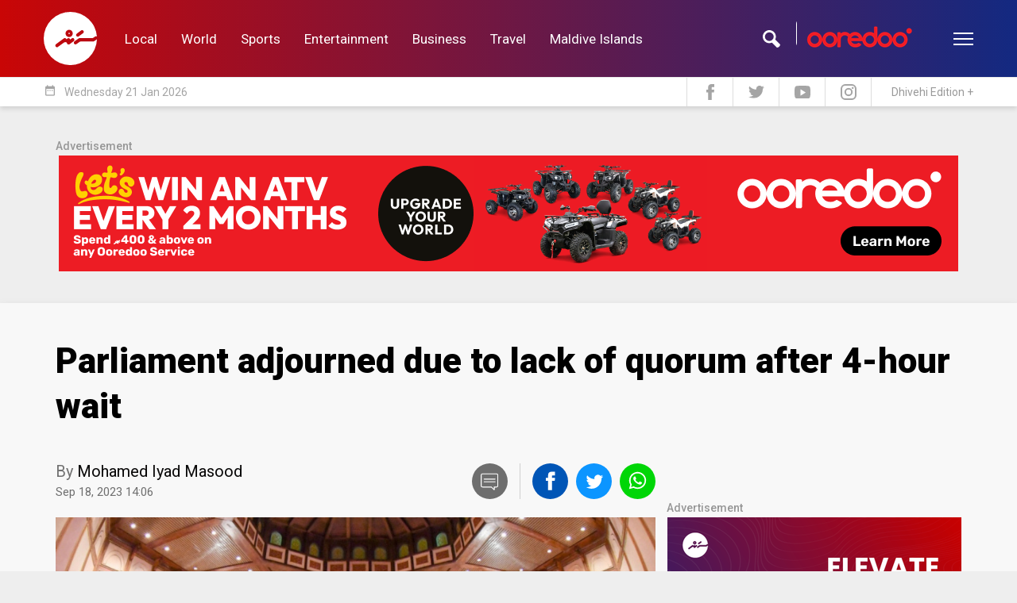

--- FILE ---
content_type: text/html; charset=UTF-8
request_url: https://en.sun.mv/84768
body_size: 16373
content:
<!DOCTYPE html>
<html lang="en">
<head>
	<meta charset="utf-8">
	<title>Parliament adjourned due to lack of quorum after 4-hour wait | SunOnline International</title>
	<meta http-equiv="X-UA-Compatible" content="IE=edge">
    <meta name="viewport" content="width=device-width, initial-scale=1">
    <meta name="propeller" content="8daae23658cab1985c2799feb284ad7c">

    
	<meta property="fb:pages"      content="144998102227695">
	<meta property="fb:page_id"    content="144998102227695">
	<meta property="fb:app_id"     content="143901465672310">
	<meta property="og:site_name"  content="SunOnline International">
	<meta name="twitter:site"      content="@sunbrk" data-page-subject="true">
	<meta name="twitter:creator"   content="@sunbrk" data-page-subject="true">
	<meta name="twitter:card"      content="summary_large_image">

	<meta name="description" content="The Speaker of Parliament, Mohamed Nasheed has adjourned the sitting after waiting for four hours when the quorum of the parliament was not reached.The sittings of parliament can only proceed if 22 members are present.The meeting started at 09:00 am...">

	<meta property="og:title"          content="Parliament adjourned due to lack of quorum after 4-hour wait">
	<meta property="og:description"    content="The Speaker of Parliament, Mohamed Nasheed has adjourned the sitting after waiting for four hours when the quorum of the parliament was not reached.The sittings of parliament can only proceed if 22 members are present.The meeting started at 09:00 am...">
	<meta property="og:url"            content="https://en.sun.mv/84768">
	<meta property="og:type"           content="article">
	<meta property="og:image" content="https://s3-ap-southeast-1.amazonaws.com/sun.assets/uploads/l_2023_09_18_015926_5qjc19fms4ptzrweoyb3gku26di7havxnl8_EN_.jpg">

	<meta name="twitter:title"          content="Parliament adjourned due to lack of quorum after 4-hour wait">
	<meta name="twitter:description"    content="The Speaker of Parliament, Mohamed Nasheed has adjourned the sitting after waiting for four hours when the quorum of the parliament was not reached.The sittings of parliament can only proceed if 22 members are present.The meeting started at 09:00 am...">
	<meta name="twitter:url"            content="https://en.sun.mv/84768">
	<meta name="twitter:image" content="https://s3-ap-southeast-1.amazonaws.com/sun.assets/uploads/l_2023_09_18_015926_5qjc19fms4ptzrweoyb3gku26di7havxnl8_EN_.jpg">
	
	<link rel="icon" href="https://www.sun.mv/public/assets/favicon.png" type="image/png">


	<link href="https://fonts.googleapis.com/css?family=Roboto:100,100i,300,300i,400,400i,500,500i,700,700i,900,900i" rel="stylesheet">
	
	<link href="https://en.sun.mv/public/libs/bootstrap/css/bootstrap.min.css" type="text/css" rel="stylesheet">
	<link href="https://en.sun.mv/public/libs/material-icons/css/material-icons.css" type="text/css" rel="stylesheet">
	<link href="https://en.sun.mv/public/libs/font-awesome/css/font-awesome.min.css" type="text/css" rel="stylesheet">
	<link href="https://en.sun.mv/public/libs/slick/css/slick.css" type="text/css" rel="stylesheet">
	
	
	<link href="https://en.sun.mv/public/css/style.css?v=1768951974.711" type="text/css" rel="stylesheet">

	
	<script>
	    var host		= 'https://en.sun.mv';
	    var csrf_token	= '';
    </script>

</head>


<body>


<!-- Global site tag (gtag.js) - Google Analytics -->
<script async src="https://www.googletagmanager.com/gtag/js?id=UA-18743319-6"></script>
<script>
  window.dataLayer = window.dataLayer || [];
  function gtag(){dataLayer.push(arguments);}
  gtag('js', new Date());

  gtag('config', 'UA-18743319-6');
</script>


<script type="text/javascript">
_atrk_opts = { atrk_acct:"9B2Ni1a4ZP00Mu", domain:"sun.mv",dynamic: true};
(function() { var as = document.createElement('script'); as.type = 'text/javascript'; as.async = true; as.src = "https://d31qbv1cthcecs.cloudfront.net/atrk.js"; var s = document.getElementsByTagName('script')[0];s.parentNode.insertBefore(as, s); })();
</script>
<noscript><img src="https://d5nxst8fruw4z.cloudfront.net/atrk.gif?account=9B2Ni1a4ZP00Mu" style="display:none" height="1" width="1" alt="" /></noscript>


<div id="fb-root"></div>
<script>(function(d, s, id) {
var js, fjs = d.getElementsByTagName(s)[0];
if (d.getElementById(id)) return;
js = d.createElement(s); js.id = id;
js.src = "//connect.facebook.net/en_US/sdk.js#xfbml=1&appId=143901465672310&version=v2.0";
fjs.parentNode.insertBefore(js, fjs);
}(document, 'script', 'facebook-jssdk'));</script>

<header>



		<div class="header-desktop-v2">
			<div class="main-nav">
				<div class="wrapper">
					<div class="container">
						<div class="row custom-gutter">
							<div class="col">
								<div class="logo">
									<a href="https://en.sun.mv">
										<svg xmlns="http://www.w3.org/2000/svg" viewBox="0 0 120 120">
    <defs>
        <style>
            .cls-1{fill:#fff;fill-rule:evenodd}
        </style>
    </defs>
    <path id="Logo_Final" d="M60.059 0A60.088 60.088 0 0 1 120 55.8a4 4 0 0 0-2.231-.7 4.338 4.338 0 0 0-2.407.763c-1.937 1.467-1.233.939-3.229 2.347-1.585 1.115-2.7.88-4.873.88H82.25a12.146 12.146 0 0 0-2.055.176 6.881 6.881 0 0 0-2.524 1.291l-7.808 5.633c-3.757 2.523-1.644 7.394 2.055 7.159a3.561 3.561 0 0 0 1.937-.7c1.174-.88 4.932-3.462 6.106-4.342a7.128 7.128 0 0 1 3.816-1.584h26.243a7.605 7.605 0 0 0 4.11-.763l5.46-3.873c.117-.117.294-.235.411-.352A60.012 60.012 0 1 1 60.059 0zm14.853 48.763c-4.755 3.227 0 8.919 3.816 6.572l9.452-6.866c1.879-1.174 2.759-3.227 1.644-5.222a3.846 3.846 0 0 0-5.46-1.35c-3.17 2.406-6.282 4.46-9.452 6.866zM62.818 60.147l-3.112 2.289a3.736 3.736 0 0 0-5.93-2.465l-2.524 1.878a3.792 3.792 0 0 0-5.871-2c-4.814 3.638-11.448 8.332-16.967 12.557-5.165 3.294-.414 9.276 3.523 6.753l13.679-9.917c2.466-1.76 5.519-1.115 6.693.645a3.86 3.86 0 0 0 6.047 3.051l8.454-6.161c2.114-1.291 3.17-3.579 1.82-5.809a3.819 3.819 0 0 0-5.812-.821zm-5.46-19.775a8.215 8.215 0 1 0 8.219 8.215 8.2 8.2 0 0 0-8.219-8.215zm0 6.689a1.526 1.526 0 1 0 1.526 1.526 1.515 1.515 0 0 0-1.526-1.526z" class="cls-1" data-name="Logo Final"/>
</svg>
									</a>
								</div>
																<nav>
									<a href="https://en.sun.mv/local" class="link">Local</a>
									<a href="https://en.sun.mv/world" class="link">World</a>
									<a href="https://en.sun.mv/sports" class="link">Sports</a>
									<a href="https://en.sun.mv/entertainment" class="link">Entertainment</a>
									<a href="https://en.sun.mv/business" class="link">Business</a>
									<a href="https://en.sun.mv/travel" class="link">Travel</a>
									<a href="https://maldiveislands.mv/" class="link">Maldive Islands</a>
								</nav>
								<div class="left">
									<div class="search">
										<div class="input">
											<img class="sponsor" src="https://en.sun.mv/public/images/core/ooredoo_logo_new1.png">
											<form method="get" action="https://en.sun.mv/search">
												<input type="text" name="q">
											</form>
										</div>
										<div class="icon"></div>
									</div>
									<div class="menu-btn">
										<div class="menu-icon">
										  <span></span>
										  <span></span>
										  <span></span>
										  <span></span>
										</div>
									</div>
								</div>
							</div> <!-- .col -->		
						</div>
					</div>
				</div> <!-- wrapper -->
			
				<div class="more">
					<div class="container">
						<div class="row custom-gutter">
							<div class="col">
								<nav>
									<a href="https://en.sun.mv/local" class="link">Local</a>
									<a href="https://en.sun.mv/world" class="link">World</a>
									<a href="https://en.sun.mv/sports" class="link">Sports</a>
									<a href="https://en.sun.mv/entertainment" class="link">Entertainment</a>
									<a href="https://en.sun.mv/business" class="link">Business</a>
									<a href="https://en.sun.mv/lifestyle" class="link">Lifestyle</a>
									<a href="https://en.sun.mv/travel" class="link">Travel</a>
									<a href="https://maldiveislands.mv/" class="link">Maldive Islands</a>
								</nav>
							</div>
						</div>
					</div>
				</div> <!-- more -->
				
			</div> <!-- main nav -->
			
			<div class="sub-nav">
				<div class="container">
					<div class="row custom-gutter">
						<div class="col">
							<div class="todaysdate">
								<i class="material-icons">date_range</i>
								<span>Wednesday 21 Jan 2026 </span>
							</div>
							<div class="social-nav">
								<a href="https://www.facebook.com/sunmv" target="_new">
									<img src="https://en.sun.mv/public/images/core/header-fb.svg" width="10px">
								</a>
								<a href="https://twitter.com/sunbrk" target="_new">
									<img src="https://en.sun.mv/public/images/core/header-tw.svg" width="20px">
								</a>
								<a href="https://www.youtube.com/user/sunmvlive" target="_new">
									<img src="https://en.sun.mv/public/images/core/header-yt.svg" width="20px">
								</a>
								<a href="https://www.instagram.com/sunonline.mv/" target="_new">
									<img src="https://en.sun.mv/public/images/core/header-insta.svg" width="20px">
								</a>
								<a href="https://sun.mv/" class="int-edition">Dhivehi Edition +</a>
							</div>
						</div>
					</div>
				</div>
			</div> <!-- .sub-nav -->
		</div> <!-- header-desktop v2 -->
		
		
				
		
		
		
		<!-- mobile header -->
		<div class="header-mobile">
			<div class="overlay">
				
				<div class="menu">
					<div class="menu-btn">
						<div class="menu-icon">
						  <span></span>
						  <span></span>
						  <span></span>
						  <span></span>
						</div>
					</div>
					<div class="logo">
						<a href="https://en.sun.mv">
							<svg xmlns="http://www.w3.org/2000/svg" viewBox="0 0 120 120">
    <defs>
        <style>
            .cls-1{fill:#fff;fill-rule:evenodd}
        </style>
    </defs>
    <path id="Logo_Final" d="M60.059 0A60.088 60.088 0 0 1 120 55.8a4 4 0 0 0-2.231-.7 4.338 4.338 0 0 0-2.407.763c-1.937 1.467-1.233.939-3.229 2.347-1.585 1.115-2.7.88-4.873.88H82.25a12.146 12.146 0 0 0-2.055.176 6.881 6.881 0 0 0-2.524 1.291l-7.808 5.633c-3.757 2.523-1.644 7.394 2.055 7.159a3.561 3.561 0 0 0 1.937-.7c1.174-.88 4.932-3.462 6.106-4.342a7.128 7.128 0 0 1 3.816-1.584h26.243a7.605 7.605 0 0 0 4.11-.763l5.46-3.873c.117-.117.294-.235.411-.352A60.012 60.012 0 1 1 60.059 0zm14.853 48.763c-4.755 3.227 0 8.919 3.816 6.572l9.452-6.866c1.879-1.174 2.759-3.227 1.644-5.222a3.846 3.846 0 0 0-5.46-1.35c-3.17 2.406-6.282 4.46-9.452 6.866zM62.818 60.147l-3.112 2.289a3.736 3.736 0 0 0-5.93-2.465l-2.524 1.878a3.792 3.792 0 0 0-5.871-2c-4.814 3.638-11.448 8.332-16.967 12.557-5.165 3.294-.414 9.276 3.523 6.753l13.679-9.917c2.466-1.76 5.519-1.115 6.693.645a3.86 3.86 0 0 0 6.047 3.051l8.454-6.161c2.114-1.291 3.17-3.579 1.82-5.809a3.819 3.819 0 0 0-5.812-.821zm-5.46-19.775a8.215 8.215 0 1 0 8.219 8.215 8.2 8.2 0 0 0-8.219-8.215zm0 6.689a1.526 1.526 0 1 0 1.526 1.526 1.515 1.515 0 0 0-1.526-1.526z" class="cls-1" data-name="Logo Final"/>
</svg>
						</a>
					</div>
					<div class="search-btn">
						<svg xmlns="http://www.w3.org/2000/svg" viewBox="0 0 23.84 24">
    <defs>
        <style>
            .cls-1{fill:#fff}
        </style>
    </defs>
    <path id="Search_Logo" d="M23.832 19.641l-6.821-6.821a8.946 8.946 0 1 0-4.41 4.293l6.879 6.879c1.957.164 4.52-2.326 4.352-4.351zM8.946 14.92a5.973 5.973 0 1 1 5.974-5.973 5.98 5.98 0 0 1-5.974 5.973z" class="cls-1" data-name="Search Logo"/>
</svg>
					</div>
				</div> <!-- menu -->
				
				<a href="https://sun.mv/" class="mobile_local_edition">
					<img src="https://en.sun.mv/public/images/core/mv_flag.png" class="en_flag" />
					<span class="en_text">LOCAL EDITION</span>
				</a>
				
				<div class="nav-bar">
					<nav>
						<a href="https://en.sun.mv/local" class="link">Local</a>
						<a href="https://en.sun.mv/world" class="link">World</a>
						<a href="https://en.sun.mv/sports" class="link">Sports</a>
						<a href="https://en.sun.mv/entertainment" class="link">Entertainment</a>
						<a href="https://en.sun.mv/business" class="link">Business</a>
						<a href="https://en.sun.mv/lifestyle" class="link">Lifestyle</a>
						<a href="https://en.sun.mv/travel" class="link">Travel</a>
						<a href="https://maldiveislands.mv/" class="link">Maldive Islands</a>
					</nav>
				</div> <!-- .nav-bar -->
				
				
				<div class="search-bar">
				
					<div class="icon">
						<svg xmlns="http://www.w3.org/2000/svg" viewBox="0 0 23.84 24">
    <defs>
        <style>
            .cls-1{fill:#fff}
        </style>
    </defs>
    <path id="Search_Logo" d="M23.832 19.641l-6.821-6.821a8.946 8.946 0 1 0-4.41 4.293l6.879 6.879c1.957.164 4.52-2.326 4.352-4.351zM8.946 14.92a5.973 5.973 0 1 1 5.974-5.973 5.98 5.98 0 0 1-5.974 5.973z" class="cls-1" data-name="Search Logo"/>
</svg>
					</div> <!-- .icon -->
					
					<div class="form">
						<form action="https://en.sun.mv/search" action="GET">
							<input type="text" name="q" placeholder="Search...">
							<!-- <div class="date">
								<div class="title">
									<span><i class="material-icons">date_range</i></span>
									<span>ތާރީހުން ހޯދާ</span>
								</div>
								<div class="date-selector">
									<input type="date" placeholder="ތާރީހުން ހޯދާ">
								</div> 
							</div> --> <!-- date -->
						</form>
						
						<div class="bottom">
							<div class="close-btn">
								<i class="material-icons">close</i>
							</div>
							
							<div class="sponsor">
								<img src="https://en.sun.mv/public/images/core/ooredoo_logo_new1.png">
							</div>
						</div>
										
					</div> <!-- .form -->
					
					
					
				</div><!-- .search-bar -->

				
			</div> <!-- .overlay -->
		</div> <!-- .header-mobile -->
	
	</header>
	
	
	
	<div class="container">
		<div class="row sm-gutter">
			<div class="col-xs-12">
				<div class="sponser sponser-top-banner">
					<span class="sponser-label">Advertisement</span>
					
					
											<div class="infinity" data-zone-group="News Detail" data-zone-name="Top Banner" data-zone="jBgH0JOviu"></div>
										
                	<!-- <div class="infinity" data-zone-group="Home Page" 
					data-zone-name="Top Banner (Dec 2019)" data-zone="VnubTF7mXO"></div> -->

                    <div id="333128333">
                        <script type="text/javascript">
                            try {
                                window._mNHandle.queue.push(function () {
                                    window._mNDetails.loadTag("333128333", "728x90", "333128333");
                                });
                            }
                            catch (error) {
                            }
                        </script>
                    </div>
        
				</div>
			</div>
		</div>
	</div>

<div class="featured-top featured-top-article"></div>

<div class="article-reader-wrapper">
	<div class="container">
		<div class="notification-push"></div> 

				<div class="row sm-gutter">
			<div class="col-xs-12">
				<div class="article-reader-details">
					<h1>Parliament adjourned due to lack of quorum after 4-hour wait</h1>

									</div>
			</div>
		</div>

		<div class="row sm-gutter">
			<div class="col-md-8">
				<div class="byline">
		<div class="author">1				<span>
							<p class="name">By <a href="">Mohamed Iyad Masood</a></p>
						<p class="datetime">
				Sep 18, 2023 14:06			</p> 
		</span>
		<div class="clearfix"></div>
	</div>
	
	
<div class="social-share">
	<span class="comment js-comment-btn"><a href="#comment-writer"><img src="https://en.sun.mv/public/images/core/social-comment.svg"></a></span>
	<a class="share-fb" data-url="https://en.sun.mv/84768">
		<img src="https://en.sun.mv/public/images/core/social-facebook.svg">
	</a>
	<a class="share-tw" data-url="https://en.sun.mv/84768" data-title="Parliament adjourned due to lack of quorum after 4-hour wait">
		<img src="https://en.sun.mv/public/images/core/social-twitter.svg">
	</a>
	<a class="share-whatsapp" data-url="https://en.sun.mv/84768">
		<img src="https://en.sun.mv/public/images/core/social-whatsapp.svg">
	</a>
</div>
</div>
			</div>
		</div>
				<div class="row sm-gutter">
			<div class="col-md-8">
				
				
					<div class="article-reader-photo">
						<div class="reader-image"">
							<img src="https://s3-ap-southeast-1.amazonaws.com/sun.assets/uploads/l_2023_09_18_015926_5qjc19fms4ptzrweoyb3gku26di7havxnl8_EN_.jpg" class="main-image">							<div class="reader-image-caption"><p>A sitting of the People's Majlis of Maldives. (Photo/ People's Majlis)</p></div>						</div>
					</div>
					
				
				


				<div class="article-reader-body">

					<div class="reader-body-content">

						<p>The Speaker of Parliament, Mohamed Nasheed has adjourned the sitting after waiting for four hours when the quorum of the parliament was not reached.</p>
<p>The sittings of parliament can only proceed if 22 members are present.</p>
<p>The meeting started at 09:00 am today and was delayed for four hours as the quorum was not filled. However, the meeting was adjourned after the quorum was still not filled by 13:00.</p>
<p>Nasheed said that it is very sad that the quorum was not filled after the sitting was delayed for four hours. He further said that it is important for the members to be present as there are many things on the agenda that need to be done.</p>
<p>&ldquo;I think I may not have the experience to advise a political party. However, I can say that if you think that not attending parliament will increase your vote, it is a mistake,&rdquo; Nasheed said.</p>
<p>He further said that the way to get acceptance and support from the people is by participating in advocating for them and that it is up to the parliament to hold the government, which is supposed to be for the people, accountable.&nbsp;</p>
<p>The Speaker, Nasheed, asked the members of MDP, who hold the supermajority in the parliament, to be mindful of this. They refused to debate the topics that were on the agenda for today&rsquo;s sitting.</p>
<p>On the agenda for today&rsquo;s sitting included a resolution put forth by Maduvvari MP Adam Shareef calling for the government to start work to reclaim the maritime border that was lost as soon as possible and one put forth by North Maafannu constituency MP Imthiyaz Fahmy calling the government to uphold their pledge for a fair and independent election as the government is unjustly trying to influence elections.</p>
<p>However, some Members from MDP waited under umbrellas even after going to the parliament building, refusing to go in the floor and they accused the opposition of using the work of the parliament as part of their campaign.</p>
<p>Many MPs are absent as they are participating in different campaign events for the presidential elections. Since the third term began, two sittings had to be cancelled previously as the quorum was not met and with that, the remaining sittings were postponed to be held after the elections.</p>
<p>However, after the first round of the presidential elections, the parliament held a meeting last week as well.</p>
<p>The parliament has 85 members, all of whom take home a hefty salary with many allowances, which include free healthcare for family and themselves from the Maldives or Abroad.</p>						
						<div class="component-sponsor --center" style="display: none;">
							<div class="text-center" style="margin-bottom: 25px;">
                                <div id="255872118"></div>
								<div class="infinity" data-zone-group="News Detail" 
									data-zone-name="Article Content Banner" data-zone="HWumxNAkMw"></div>
							</div>	
						</div>
					
					
					</div>

				</div>

				<div class="byline byline-bottom">
	<div class="author">
						<span>
							<p class="name">By <a href="">Mohamed Iyad Masood</a> <a  href="https://twitter.com/colour_yaanulaa" target="_blank" class="twitter-follow"></a></p>
				<p class="desig">Journalist</p> 
					</span>
				<div class="clearfix"></div>
	</div>

	
<div class="social-share">
	<span class="comment js-comment-btn"><a href="#comment-writer"><img src="https://en.sun.mv/public/images/core/social-comment.svg"></a></span>
	<a class="share-fb" data-url="https://en.sun.mv/84768">
		<img src="https://en.sun.mv/public/images/core/social-facebook.svg">
	</a>
	<a class="share-tw" data-url="https://en.sun.mv/84768" data-title="Parliament adjourned due to lack of quorum after 4-hour wait">
		<img src="https://en.sun.mv/public/images/core/social-twitter.svg">
	</a>
	<a class="share-whatsapp" data-url="https://en.sun.mv/84768">
		<img src="https://en.sun.mv/public/images/core/social-whatsapp.svg">
	</a>
</div>
	<div class="clearfix"></div>
</div>

				<div class="article-reader-body-bottom">

                    <div class="sponser sponser-article-reader-content-below">
						<span class="sponser-label">Advertisement</span>
                        <div class="infinity" data-zone-group="News Detail" 
                        data-zone-name="Leaderboard" data-zone="BoIv15bufV"></div>
					</div>
					
                    <!-- <div class="sponser sponser-article-reader-content-below">
						<span class="sponser-label">Advertisement</span>
                        <div id="843523171">
                            <script type="text/javascript">
                                try {
                                    window._mNHandle.queue.push(function () {
                                        window._mNDetails.loadTag("843523171", "600x250", "843523171");
                                    });
                                }
                                catch (error) {
                                }
                            </script>
                        </div>
					</div> -->

					<a name="comment-writer"></a>
<div class="widget widget-comment-form">
	<div class="widget-title">Comment</div>
	<div class="widget-content">
		<div class="comment-form">
			<div class="comment-writer">
				<textarea class="o-comment-body" placeholder="Write your comments ....." maxlength="300" required></textarea>
			</div>
			<div class="comment-bottom">
				<div class="comment-name">
					<label>Name :</label> <input type="text" class="o-comment-name" maxlength="40" required>
				</div>
				<div class="comment-send">
											<button class="o-comment-send-btn" data-loading-text="<i class='fa fa-circle-o-notch fa-spin'></i>">Send <span class="hidden-xs">Comment</span></button>
										<input type="hidden" class="o-comment-article" value="84768">
					<input type="hidden" class="o-comment-parent" value="0">
				</div>
			</div>
		</div>
		<div class="comment-feedback o-comment-feedback"></div>
	</div>
</div>

<script id="comment-reply-tmp" type="text/template">
	<div class="widget widget-comment-form comment-form-reply">
		<div class="widget-title">Comment Reply <span class="o-comment-reply-close"><i class="glyphicon glyphicon-remove"></i></span></div>
		<div class="widget-content">
			<div class="comment-form">
				<div class="comment-writer">
					<textarea class="o-comment-reply-body" placeholder="Write your reply ....." maxlength="300" required></textarea>
				</div>
				<div class="comment-bottom">
					<div class="comment-name">
						<label>Name :</label> <input type="text" class="o-comment-reply-name" maxlength="40" required>
					</div>
					<div class="comment-send">
													<button class="o-comment-reply-send-btn" data-loading-text="<i class='fa fa-circle-o-notch fa-spin'></i>">Send <span class="hidden-xs">Reply</span></button>
												<input type="hidden" class="o-comment-reply-article" value="84768">
						<input type="hidden" class="o-comment-reply-parent" value="{{parent}}">
					</div>
				</div>
			</div>
			<div class="comment-feedback o-comment-reply-feedback"></div>
		</div>
	</div>
</script>					
				</div>

			</div>
			<div class="col-md-4">
				<div class="article-reader-sidebar">
					<div class="sponser sponser-reader-side-square">
						<span class="sponser-label">Advertisement</span>
						<div class="infinity" data-zone-group="News Detail" data-zone-name="Large Rectangle" data-zone="CVrWkYXdL4"></div>
					</div>

										<div class="widget widget-reader-related-article">
						<div class="widget-title">Related Articles</div>
						<div class="widget-content">
														<div class="widget-article article-reader-related">
								<a href="https://en.sun.mv/102386" class="article-item">
									<div class="feetha-details">
                                        <!-- 
                                            <span class="article-tag">People's Majlis</span>
                                        -->

	                                    <img src="https://s3-ap-southeast-1.amazonaws.com/sun.assets/uploads/crop_2026_01_14_100722_b67hesyqm1pf3i9dgcjr4vzt5kanox28wlu_EN_.jpg" class="main-image">										<h3>Majlis, Lok Sabha discuss strengthening ties</h3>
									</div>
								</a>
							</div>
														<div class="widget-article article-reader-related">
								<a href="https://en.sun.mv/102286" class="article-item">
									<div class="feetha-details">
                                        <!-- 
                                            <span class="article-tag">People's Majlis</span>
                                        -->

	                                    <img src="https://s3-ap-southeast-1.amazonaws.com/sun.assets/uploads/crop_2025_02_06_045342_qr43tn7zja2vfgym96xlbd1uc8spihekw5o_EN_.jpg" class="main-image">										<h3>Inaugural parliamentary sitting on February 5th </h3>
									</div>
								</a>
							</div>
														<div class="widget-article article-reader-related">
								<a href="https://en.sun.mv/101055" class="article-item">
									<div class="feetha-details">
                                        <!-- 
                                            <span class="article-tag">People's Majlis</span>
                                        -->

	                                    <img src="https://s3-ap-southeast-1.amazonaws.com/sun.assets/uploads/crop_2024_11_14_123631_lm6jhsegwt1qfyzx893iocvu5p2r7a4kdnb_EN_.jpg" class="main-image">										<h3>Amendment on allocating 30% parliament seats for youths</h3>
									</div>
								</a>
							</div>
														<div class="widget-article article-reader-related">
								<a href="https://en.sun.mv/101021" class="article-item">
									<div class="feetha-details">
                                        <!-- 
                                            <span class="article-tag">People's Majlis</span>
                                        -->

	                                    <img src="https://s3-ap-southeast-1.amazonaws.com/sun.assets/uploads/crop_2025_03_03_125820_vhk8g1yi5s7p24ocud9re3jxbmflnwatz6q_EN_.jpg" class="main-image">										<h3>Amendments on scrapping atoll councils approved </h3>
									</div>
								</a>
							</div>
														<div class="widget-article article-reader-related">
								<a href="https://en.sun.mv/100718" class="article-item">
									<div class="feetha-details">
                                        <!-- 
                                            <span class="article-tag">People's Majlis</span>
                                        -->

	                                    <img src="https://s3-ap-southeast-1.amazonaws.com/sun.assets/uploads/crop_2025_11_12_081452_sh8a1o624x9kjnetdrylqbi7fzmuv3pwc5g_EN_.jpg" class="main-image">										<h3>Customs to raise salaries under MVR 270M budget ceiling</h3>
									</div>
								</a>
							</div>
														<div class="widget-article article-reader-related">
								<a href="https://en.sun.mv/98569" class="article-item">
									<div class="feetha-details">
                                        <!-- 
                                            <span class="article-tag">People's Majlis</span>
                                        -->

	                                    <img src="https://s3-ap-southeast-1.amazonaws.com/sun.assets/uploads/crop_2025_08_27_023932_oxfma23j97udlrp8sz16vgtbk5eyqihnw4c_EN_.jpg" class="main-image">										<h3>Parliament accepts contentious Media Bill </h3>
									</div>
								</a>
							</div>
													</div>
					</div>
					
										<div class="widget widget-reader-next-article">
						<div class="widget-title">Next Article</div>
						<div class="widget-content">
							<div class="widget-article article-reader-related">
								<a href="https://en.sun.mv/84769" class="article-item">
									<div class="feetha-details">
                                        <img src="https://s3-ap-southeast-1.amazonaws.com/sun.assets/uploads/crop_2023_06_21_044654_3gw7mdi6ay9uplvsh1kx8b4njezqo2rt5cf_EN_.jpg" class="main-image">										<h3>MDP agrees to a constitutional referendum post election</h3>
										<!-- <p class="datetime">2 years ago</p> -->
									</div>
								</a>
							</div>
						</div>
					</div>
					
										<div class="widget widget-reader-tags">
						<div class="widget-title">Related Tags</div>
						<div class="widget-content">
															<a href="https://en.sun.mv/local">Local News</a>
															<a href="https://en.sun.mv/politics">Politics</a>
															<a href="https://en.sun.mv/mohamed_nasheed">Mohamed Nasheed</a>
															<a href="https://en.sun.mv/mdp">MDP</a>
															<a href="https://en.sun.mv/people_s_majlis">People's Majlis</a>
													</div>
					</div>
									</div>
			</div>
		</div>

	</div>
</div>

<footer>
	<div class="container">
		<div class="row custom-gutter">
			<div class="col-lg-3 col-md-4 col-sm col-xs-6">
				<div class="logo">
					<?xml version="1.0" encoding="utf-8"?>
<!-- Generator: Adobe Illustrator 27.0.0, SVG Export Plug-In . SVG Version: 6.00 Build 0)  -->
<svg version="1.1" id="Layer_2_00000060027075288230505810000003312895260732866492_"
	 xmlns="http://www.w3.org/2000/svg" xmlns:xlink="http://www.w3.org/1999/xlink" x="0px" y="0px" viewBox="0 0 2138.1 2048.6"
	 style="enable-background:new 0 0 2138.1 2048.6;" xml:space="preserve">
<style type="text/css">
	.st0{opacity:0.75;fill:#FFFFFF;}
	.st1{opacity:0.5;fill:#FFFFFF;enable-background:new    ;}
	.st2{fill:#FFFFFF;}
	.st3{font-family:'Perpetua';}
	.st4{font-size:204.5461px;}
</style>
<g id="Layer_1-2">
	<g>
		<path class="st0" d="M322.3,1560.8c-8.6,0-16.3-0.9-22.9-2.8c-6.5-1.8-13.3-4.4-20-7.7c-3.2-1-4.2-1.1-4.4-1.1
			c-1,0-1.1,0.2-1.2,0.3c-0.4,0.8-1,2.9-2.2,8.4l-0.5,2.2h-7.5v-56.4h7.5l0.5,2.3c3.1,14.1,9.3,24.9,18.2,32
			c9,7.1,20.1,10.8,33,10.8c9.6,0,17.4-1.8,23.2-5.4c5.7-3.5,9.6-7.8,11.7-12.7c2.2-5.1,3.3-10.3,3.3-15.4c0-10.5-3.2-19.2-9.6-25.8
			c-6.7-7-17-14.2-30.8-21.5c-10-5.5-17.1-9.6-21.7-12.5c-4.8-3-9.8-7-14.7-11.8c-5.1-4.9-9.1-10.8-12.1-17.5
			c-3-6.7-4.5-14.4-4.5-23.1c0-10,2.6-19.6,7.9-28.8c5.2-9.1,12.8-16.5,22.5-22c16.9-9.6,38.8-10.9,61.1-3.6c1.4,0.7,3,1,5,1
			c0.7,0,2.3,0,3.4-4.1l0.6-2.1h7.2v49h-7.5l-0.3-2.5c-1.2-9.1-5.3-17.2-12-24.1c-6.8-6.8-15.5-10.2-26.7-10.2
			c-7.3,0-13.7,1.7-19.3,5c-5.5,3.4-9.9,8.1-12.9,13.9c-3.1,5.9-4.6,12.8-4.6,20.4c0,5.9,0.9,11.2,2.7,15.7c1.8,4.5,4.5,8.6,8.1,12
			c3.7,3.6,8.1,7,13.1,10.1c5.2,3.2,12.3,7.3,21.1,12.2c15,8.2,26.8,16.6,35.2,24.9c8.8,8.6,13.2,20.5,13.2,35.4
			c0,9.1-2.4,17.9-7,26.3c-4.7,8.5-11.9,15.5-21.2,20.9C347.7,1558.1,336,1560.9,322.3,1560.8"/>
		<path class="st0" d="M509.6,1561.7c-14.8,0-28.4-3.6-40.3-10.7c-11.9-7.1-20.8-16-26.4-26.5c-4-7.4-6.5-15.3-7.6-23.3
			c-1-7.8-1.5-16-1.5-24.5v-100.7c0-5.5-1.1-10.1-3.2-13.8c-1.9-3.2-7.1-5.2-15.2-5.9l-2.6-0.2v-7.9h69.4v7.8l-2.6,0.3
			c-8.4,0.9-13.7,3.2-15.7,6.7c-2.3,3.8-3.4,8.2-3.4,13v99.1c0,19.7,2,34.3,5.9,43.5c4.2,9.7,10.4,17.4,18.7,22.8
			c8.3,5.5,17.9,8.2,28.4,8.2c4.4,0,9.8-0.8,15.9-2.4c6.1-1.6,11.8-4.2,17.1-7.8c15.9-10.8,23.9-28.6,23.9-52.8v-110.6
			c0-5-1.2-9.5-3.5-13.4c-2-3.4-7.5-5.6-15.9-6.3l-2.6-0.2v-7.9h70.5v8l-2.7,0.2c-8.3,0.4-13.5,2.5-15.6,6.3
			c-2.5,4.3-3.7,8.7-3.7,13.1V1529c0,4.8,0.8,8.5,2.3,11.1c1.5,2.5,3.4,4.3,6,5.3c3,1.2,6.7,2.2,11,3l2.4,0.4v7.5h-48.2v-26.4
			c-5.8,9.5-13.4,16.9-22.8,21.9C535.6,1558.4,522.8,1561.7,509.6,1561.7"/>
		<path class="st0" d="M841.7,1561.4h-5.5l-0.9-0.9l-150.5-167.9v117c0,10.1,0.4,17.7,1.2,22.6c0.9,5.7,2.2,8.4,3.1,9.6
			c2.8,4,8.1,6.2,15.5,6.5l2.7,0.1v7.8H651v-7.8l2.7-0.1c5.1-0.3,9.1-1.3,11.8-3.2c2.5-1.7,4.4-5.1,5.5-10.1
			c1.3-5.5,1.9-14,1.9-25.3v-131l-6-6.7c-5.7-6.5-10.2-10.6-13.4-12.2c-3.3-1.6-7.5-2.9-12.5-3.8l-2.4-0.4v-7.6h42.2l149,166.9
			v-123.2c0-9.6-0.4-16.8-1.1-21.5c-0.7-4.2-2.4-7.5-5.3-10c-2.8-2.4-7.5-3.8-13.9-4.1l-2.8-0.1v-8h56.6v7.7l-2.5,0.3
			c-4.9,0.6-8.7,1.5-11.3,2.7c-2.3,1.1-4.1,3.2-5.5,6.3c-1.5,3.5-2.2,8.8-2.2,15.7L841.7,1561.4L841.7,1561.4z"/>
		<path class="st0" d="M1057.6,1560.8c-8.6,0-16.3-0.9-22.9-2.8c-6.6-1.8-13.3-4.4-20-7.7c-3.2-1-4.2-1.1-4.4-1.1
			c-1,0-1.1,0.2-1.2,0.3c-0.4,0.8-1,2.9-2.2,8.4l-0.5,2.2H999v-56.4h7.5l0.5,2.3c3.2,14.1,9.3,24.9,18.2,32c9,7.1,20.1,10.8,33,10.8
			c9.6,0,17.4-1.8,23.2-5.4c5.6-3.5,9.6-7.8,11.7-12.7c2.2-5.1,3.3-10.3,3.3-15.4c0-10.5-3.2-19.2-9.6-25.8
			c-6.7-7-17-14.2-30.8-21.5c-10-5.5-17.1-9.6-21.7-12.5c-4.8-3-9.8-7-14.7-11.8c-5-4.9-9.1-10.8-12.1-17.5
			c-3-6.7-4.5-14.4-4.5-23.1c0-10,2.6-19.6,7.9-28.8c5.3-9.1,12.9-16.5,22.6-22c16.9-9.6,38.8-10.9,61.1-3.6c1.5,0.7,3,1,5,1
			c0.7,0,2.3,0,3.4-4.1l0.6-2.1h7.2v49h-7.6l-0.3-2.5c-1.2-9.1-5.3-17.2-12.1-24.1c-6.7-6.8-15.7-10.2-26.7-10.2
			c-7.3,0-13.7,1.7-19.3,5c-5.5,3.4-9.9,8.1-12.9,13.9c-3,5.9-4.6,12.8-4.6,20.4c0,5.9,0.9,11.2,2.7,15.7c1.8,4.5,4.5,8.6,8.1,12
			c3.7,3.6,8.1,7,13.1,10.1c5.2,3.2,12.3,7.3,21.1,12.2c15,8.2,26.8,16.6,35.2,24.9c8.8,8.6,13.2,20.5,13.2,35.4
			c0,9.1-2.4,17.9-7,26.3c-4.7,8.5-11.8,15.5-21.2,20.9C1083,1558.1,1071.3,1560.9,1057.6,1560.8"/>
		<path class="st0" d="M1218.5,1556.3h-69.9v-7.9h2.9c5.2,0,9.6-1.5,13.4-4.5c3.5-2.9,5.4-7.9,5.4-14.9v-153.6
			c0-7.4-1.8-12.5-5.3-15c-3.8-2.8-8.2-4.1-13.5-4.1h-2.9v-8.1h69.9v8.1h-2.9c-5.4,0-9.8,1.5-13.6,4.5c-3.5,2.8-5.3,7.7-5.3,14.7
			v153.6c0,6.9,1.9,11.7,5.6,14.7c4,3.1,8.3,4.7,13.2,4.7h2.9L1218.5,1556.3L1218.5,1556.3z"/>
		<path class="st0" d="M1373.7,1556.3h-69.9v-7.8l2.8-0.1c5.8-0.1,10.3-1.7,13.6-4.8c3.2-2.9,4.8-7.7,4.8-14.3v-76.8l-51-76.5
			c-5.3-8-10-13.3-13.9-15.8c-3.9-2.4-9.3-3.8-16.2-4l-2.8-0.1v-8.1h77.6v8l-2.8,0.1c-6.2,0.2-10.4,1.5-11.9,3.5
			c-1.7,2.4-2.6,4.5-2.6,6.5c0,1.6,0.9,4.8,4.9,10.8l39.8,59l35-52.8c6.7-9.9,8.1-15.1,8.1-17.8c0-2.4-0.6-4.2-1.6-5.4
			c-1.2-1.4-2.3-2.2-3.4-2.6c-1.4-0.5-3-0.9-4.6-1.3l-2.3-0.5v-7.6h57.1v8.1l-2.8,0.1c-5.5,0.1-10.5,1.4-14.7,3.8
			c-4.5,2.6-7.9,5.3-10.4,8.1c-2.6,2.9-5.4,6.4-8.3,10.5l-46.7,70.4v80.2c0,6.4,1.8,11,5.5,14.1c3.9,3.2,8.4,4.9,14,5l2.8,0.1
			L1373.7,1556.3L1373.7,1556.3z"/>
		<path class="st0" d="M1489.1,1460.8h56.5l-29.2-85L1489.1,1460.8L1489.1,1460.8z M1621.9,1556.3H1550v-7.9h2.9
			c6.4,0,11.4-0.6,14.7-1.8c0.9-0.3,3.6-1.2,3.6-7.8c0-2.7-0.9-6.6-2.5-11.6c-0.4-0.6-0.6-1.3-0.6-1.9l-17.3-51.5h-65.9l-15.5,47.7
			c-2.1,6.5-3.2,11.7-3.2,15.5c0,4.6,1,7.6,2.9,8.9c2.4,1.6,5.9,2.4,10.5,2.4h2.9v7.9h-53.3v-7.7l2.6-0.2c6-0.6,10.8-2.8,14.4-6.8
			c3.8-4.2,7.2-10.8,10.1-19.6l57.8-176.2h19l61.3,175.3c3.1,8.6,6,15,8.7,18.8c3.1,4.4,5.5,6,6.9,6.6c2.4,1,5.5,1.6,9.2,1.9
			l2.6,0.2L1621.9,1556.3L1621.9,1556.3z"/>
		<path class="st0" d="M1748.2,1561.4l-65.9-173l-6.7,131.1c-0.4,7.5,0.1,13.3,1.4,17.4c1.1,3.7,2.8,6.2,5.2,7.8
			c2.6,1.6,6.6,2.9,12,3.8l2.4,0.4v7.5h-56.8v-7.9l2.8-0.1c5.8-0.1,10.1-1.4,13-4c2.9-2.7,4.9-5.9,5.7-9.8c1-4.4,1.8-10.5,2.4-18.2
			l8.1-148.1c-0.1,0-0.3-0.4-1-1.3c-1-1.3-2.2-2.6-3.7-3.9c-1.4-1.3-2.8-2.2-4.1-3c-2.9-1.8-5.2-2.8-7.1-3c-2.3-0.3-5.4-0.6-9.4-0.9
			l-2.7-0.2v-7.9h51.9l60.7,160.4l61.6-160.4h47.3v7.8l-2.5,0.3c-3.8,0.5-6.5,0.9-8.1,1.2c-1.2,0.2-2.7,1-4.2,2.3
			c-3.3,2.6-4.5,4.4-4.9,5.5c-0.5,1.3-1.1,4-1.3,10.1l-0.1,0.8c-0.1,0.2-0.1,0.4,0,0.7l0.1,0.8l7,150.3c0.2,5.8,1.5,10.8,4.1,15
			c2.3,3.7,7.7,5.5,16.2,5.6l2.8,0.1v7.9h-71.3v-7.7l2.6-0.2c7.7-0.8,12.9-2.9,15.5-6.3c2.6-3.5,3.7-9.3,3.3-17.2l-6.5-143.2
			L1748.2,1561.4L1748.2,1561.4z"/>
		<path class="st1" d="M1553.3,422.2c-29.8-10.8-63.4-2.7-93.3,3.7c-29.6,6.2-60.5,14.2-90.7,7c-28.3-6.7-51.4-35.2-52.3-64.4
			c-0.9-28.6,13.8-54.2,37.8-69.3c4.4-2.8,14.8-8.6,22.4-10.5c0,0-19.3,13.7-19.9,41.1c-0.3,14.8,9,30.9,21.7,38.2
			c1.5,0.9,3,1.6,4.6,2.3c31.5,16.3,63.1-9,78.8-37.5c5.1-9.2,9.6-19.1,13.2-29c9.6-26.5,13.9-54.4,9.9-82.5
			c-8.8-61.3-69.2-106.7-132.4-83.6c-29.9,10.9-50.3,38.8-69.2,62.8c-18.6,23.7-37.2,49.8-64.9,63.6c-26.1,13.1-62,6-81.5-15.7
			c-19-21.3-24.2-50.3-15.5-77.4c1.6-5,5.9-16.1,10.5-22.4c0,0-6,22.9,11.2,44.2c9.2,11.6,26.7,17.9,41.1,15.4
			c1.7-0.3,3.4-0.7,5.1-1.2c34.6-7.9,42.4-47.4,36.2-79.4c-2-10.4-5-20.8-8.6-30.7c-9.7-26.5-24.3-50.7-45.4-69.6
			c-46.2-41.3-121.6-37.2-155.2,21.1c-15.8,27.5-13.7,62-12.6,92.6c1,30.1,3.5,62-8.8,90.5c-11.6,26.8-43.6,44.5-72.6,40.4
			c-28.3-4-50.9-23-61.7-49.3c-2-4.9-6-16.1-6.4-23.9c0,0,10.1,21.4,37,26.7c14.5,2.9,31.9-3.5,41.4-14.7c1.1-1.3,2.2-2.7,3-4.1
			c21.6-28.2,2.2-63.7-23.2-84.2c-8.2-6.6-17.2-12.7-26.3-18c-24.4-14.1-51.2-23.1-79.5-24.1c-61.8-2-117.1,49.6-105.3,115.9
			c5.5,31.3,29.4,56.2,49.8,79c20.2,22.5,42.6,45.3,51.5,75c8.3,28-4.8,62.2-29.7,77.6c-24.2,15.1-53.8,15.1-78.9,1.9
			c-4.7-2.5-14.9-8.5-20.2-14.2c0,0,21.5,9.9,45.5-3.3c12.9-7.1,22.2-23.1,22.3-37.8c0-1.8-0.1-3.5-0.3-5.2
			c-1.7-35.4-39.3-50-71.8-49.5c-10.6,0.2-21.4,1.3-31.8,3.2c-27.8,4.9-54.1,15.1-76.4,32.6c-48.8,38.2-57.8,113.2-6.2,156.4
			c24.3,20.4,58.7,24.2,88.9,28.5c30,4.3,61.7,7.3,87.6,24.4c24.3,16.1,36.2,50.7,27.1,78.5c-8.9,27.1-31.5,46.2-59.3,52.1
			c-5.1,1.1-16.9,3-24.6,2.2c0,0,22.8-6.3,32.7-31.8c5.4-13.7,2.1-32-7.2-43.3c-1.1-1.2-2.3-2.5-3.5-3.7
			c-24.1-26.1-62.4-13.2-86.9,8.2c-8,6.9-15.5,14.7-22.3,22.8c-18.1,21.6-31.7,46.4-37.6,74.1c-12.7,60.6,28.5,123.8,95.9,123.8
			c31.8,0,60.5-19.2,86.4-35.3c25.6-16,52-34.1,82.8-37.7c29-3.3,60.3,15.5,71.2,42.6c10.6,26.5,5.6,55.7-11.9,78.1
			c-3.2,4.2-11,13.2-17.5,17.5c0,0,13.4-19.5,4.6-45.4c-4.7-14-19-25.9-33.3-28.5c-1.7-0.3-3.4-0.5-5.1-0.7
			c-35.2-4.6-56.2,30.1-61.3,62.2c-1.6,10.5-2.4,21.3-2.4,31.8c0,28.2,5.5,55.9,18.9,80.9c29.2,54.7,101.5,76.6,153,33.3
			c24.3-20.4,34.1-53.6,43.5-82.7c9.4-28.7,17.9-59.5,39.3-82c20-21.2,56.2-26.9,82-13.2c25.1,13.5,40,39.1,41.1,67.5
			c0.2,5.2,0,17.1-2.2,24.6c0,0-2.2-23.5-25.6-37.7c-12.6-7.6-31.1-7.6-43.8-0.4c-1.6,0.9-3,1.8-4.4,2.9
			c-29.8,19.2-23.6,59.1-6.9,86.9c5.4,9,11.8,17.8,18.6,25.9c18.1,21.5,40.1,39.3,66.4,49.8c57.4,23.1,127-6.5,138.6-72.8
			c5.5-31.3-8.4-62.9-19.8-91.3c-11.2-28-24.5-57.1-22.7-88.1c1.7-29.1,25.8-56.7,54.4-62.7c27.9-5.9,55.7,4.2,74.8,25.3
			c3.5,3.8,11.1,13,14.2,20.2c0,0-16.8-16.6-43.9-12.5c-14.6,2.3-28.8,14.2-33.9,27.9c-5.9,15.9-2.6,34.5,9.1,46.9
			c9.8,10.3,24,19.1,38.5,19.3c12.6,0.1,26.3-4.4,35.2-13.7c4.7-4.9,9.6-12.1,11.7-18.7c11.2-33.9-11.3-68.8-37-89.5
			c-7.6-6.1-16.1-11.8-24.7-16.2c-21.3-10.9-45.3-15.7-69-12.2c-18.9,2.7-38.2,10.1-52.8,22.8c-61.6,53.7-19.4,124.7,3.3,184.7
			c12,31.7,11,66.7-15.5,91.4c-44.9,42.1-106.8,9-131.2-38.8c8.1,4.4,17.5,6.8,26.5,5.9c6.8-0.7,15.1-3.1,21-6.8
			c30.4-18.8,35.5-60,29.2-92.3c-1.9-9.5-4.7-19.4-8.6-28.3c-9.3-22-24.5-41.1-45-53.7c-16.2-10.1-35.8-16.8-55.1-16.4
			c-81.7,1.5-95,83-116.2,143.6c-11.2,32-34.4,58.1-70.6,60.1c-61.5,3.4-87.6-61.9-75.5-114.1c3.4,8.6,9,16.5,16.6,21.5
			c5.7,3.8,13.6,7.3,20.4,8.3c35.4,5.2,65.8-23.1,81.7-51.9c4.7-8.5,8.8-17.9,11.7-27.2c6.9-22.9,7.5-47.3,0-70.1
			c-6-18.2-16.6-35.9-31.6-48c-63.6-51.4-126.2,2.5-181.4,35.3c-29.2,17.3-63.7,22.4-92.7,0.7c-49.2-36.9-27.3-103.7,15.4-136
			c-2.9,8.8-3.6,18.4-1.1,27.2c1.9,6.5,5.7,14.3,10.3,19.4c23.8,26.7,65.3,24.6,96,12.7c9.1-3.5,18.3-8,26.4-13.3
			c20-13,36.1-31.3,45.1-53.6c7.1-17.8,10.4-38.2,6.7-57.1c-15.7-80.2-98.3-79.2-161.6-89.5c-33.5-5.5-63.2-23.8-71.4-59.1
			c-14-59.9,45.7-97,99.2-94.2c-7.9,4.8-14.6,11.8-18.3,20.1c-2.7,6.2-4.8,14.6-4.7,21.5c1.1,35.8,34.2,60.8,65.4,71.5
			c9.2,3,19.1,5.6,28.8,6.7c23.7,2.9,47.9-0.8,69-12.1c16.9-9.1,32.5-22.6,41.8-39.5c39.6-71.5-24.3-123.8-66.2-172.4
			c-22.1-25.7-33.1-58.9-16.7-91.2c27.8-54.9,97.4-44.9,136.6-8.3c-9.2-1.4-18.8-0.4-27,3.6c-6.1,3-13.1,8.1-17.3,13.5
			c-22.2,28.1-12.9,68.5,4.2,96.7c5,8.3,11,16.6,17.7,23.7c16.3,17.4,37.2,30.1,60.7,35.1c18.7,3.9,39.4,3.5,57.3-3.4
			c76.2-29.4,61-110.5,60.1-174.7c-0.5-33.9,12.5-66.4,45.8-80.6c56.6-24.2,103.5,28.1,110,81.3c-6.1-6.9-14.1-12.3-23-14.5
			c-6.6-1.6-15.2-2.3-22-0.9c-35,7.3-53.9,44.3-58.9,76.8c-1.5,9.6-2.2,19.9-1.7,29.6c1.3,23.9,9.1,47,23.9,65.9
			c11.9,15,27.9,28,46.2,34.3c77.3,26.5,117.7-45.5,158.3-95.2c21.5-26.2,52.2-42.8,86.9-32.3c58.9,17.9,61.1,88.1,31.9,133
			c-0.3-9.2-2.9-18.6-8.2-25.9c-4-5.6-10.3-11.6-16.3-14.8c-31.6-17-69.7-0.8-94.6,20.9c-7.3,6.3-14.4,13.7-20.3,21.5
			c-14.3,19-23.2,41.9-24,65.8c-0.6,19.1,3.4,39.4,13.3,55.9c42.2,70.1,119.4,40.9,182.5,28.9c33.3-6.3,67.5,0.7,87.3,31
			c33.8,51.9-10.3,107.5-61.9,122.8c1.4-2,2.7-4.1,3.7-6.3c3.8-7.9,5.6-16.4,5.3-24.7c-0.4-8.6-4.1-16.7-9.6-23.6
			c-8.1-12.7-23.1-17.9-37.6-18.2c-27.9-0.5-55.3,28.8-48.6,56.8c9.9,41,54.4,43.1,87.2,30.4c9.9-3.8,19.6-8.5,28.7-13.8
			c24.4-14.1,45.6-32.7,60.6-56.8C1633.8,518.8,1616.6,445.2,1553.3,422.2"/>
		<path class="st2" d="M1523.8,768.9c-15.9-27.5-46.9-42.8-73.8-57.2c-26.7-14.2-55.6-28-74-52.8c-17.4-23.5-16.8-60.1,1.3-83.1
			c13.9-17.7,35.7-28.9,58.1-29.5c9.2-0.2,18.6,0.9,27.6,3.2c2.4,0.6,7.3,2.2,8.4,2.6c-27.9,0.1-50.4,21.5-50.4,48s22.7,48,50.7,48
			s50.6-21.5,50.6-48c0-2-0.2-3.9-0.4-5.8v-0.2c-0.2-1.6-0.3-3.3-0.6-5c-0.1-0.7-0.2-1.4-0.3-2c-0.1-0.5-0.2-1.1-0.3-1.7
			c-0.3-1.3-0.7-2.6-1-3.9c-4.8-15.8-17.7-27.4-32.2-34.2c-7.6-3.6-16.2-7.1-24.5-8.8c-33-7.2-71.2-1.6-99.2,18
			c-7.1,5-14.4,11.1-20.2,17.7c-12.8,14.2-22.8,32.3-25.8,51.4c-12.7,80.8,65.2,108,121.2,139.4c11.6,6.5,22.3,14.8,30.6,25.2
			c8.1,10.1,14.6,21.9,16.1,35c1.8,15.8-0.5,32-8.1,46.1c-10.4,19.6-30.7,31.4-52.1,35.5c-11.4,2.2-23.5,2.4-35.2,0.9
			c-10-1.2-19.9-3.9-29.2-7.7c21.8-5.4,37.9-24.4,37.9-47c0-26.8-22.7-48.7-50.6-48.7s-50.6,21.8-50.6,48.7
			c0,14.8,7.7,27.8,18.3,37.5c12.1,11.1,27.2,18.2,42.9,22.9c20.9,6.2,42.9,9.1,64.6,8c6.7-0.3,13.3-1,19.8-2.1
			c7.1-1.2,14.2-3,21.1-5.3C1523.3,894.6,1557.5,827.2,1523.8,768.9"/>
		<text transform="matrix(1 0 0 1 782.1865 1812.7402)" class="st2 st3 st4">MEDIA</text>
	</g>
</g>
</svg>
				</div>
			</div>
			<div class="col-lg-2 col-md-4 col-sm-xs-6 col-6">
				<div class="address">
					<address>
						<span>
								Ma. Eureka <br>
								Vaidheri Hingun, <br>
								Malé, Maldives <br>
								20047
						</span>
						
						<span>
							<a href="tel:+9603312747">Tel : 3312747</a> <br>
							Fax : 3312747
						</span>
					</address>
				</div>
			</div>
			<div class="col-lg-3 col-md-4 col-sm-6 col-xs-6">
				<div class="about-links">
					<ul>
                        <li><a href="https://en.sun.mv/page/contact">Contact Us</a></li>
						<li><a href="https://en.sun.mv/page/privacy">Privacy Policy</a></li>
						<li><a href="https://en.sun.mv/page/terms">Terms and conditions</a></li>
						<li><a href="https://en.sun.mv/page/about">About Sun</a></li>
					</ul>
				</div>
			</div>
			<div class="col-lg-2 col-md-6 col-sm-6 col-xs-6">
				<div class="social-links">
					<ul>
						<li>
							<a href="https://www.facebook.com/sunmv/" target="_new">
								<div>
									<img src="https://en.sun.mv/public/images/core/footer-fb-icon.png">
								</div>
								<div>
									<span>Like us</span>
									<span>sunmv</span>
								</div>
							</a>
							<a href="https://twitter.com/sunbrk" target="_new">
								<div>
									<img src="https://en.sun.mv/public/images/core/footer-tw-icon.png">
								</div>
								<div>
									<span>Follow Us</span>
									<span>sunbrk</span>
								</div>
							</a>
						</li>
					</ul>
				</div>
			</div>
			<div class="col-lg-2 col-md-6 col-sm-12 col-xs-12">
				<div class="app-download">
					<div class="wrapper">
						<!--<div class="label">Download Sun Online App</div>
						<a href="">
							<img src="https://en.sun.mv/public/images/core/googleplay-btn.png">
						</a>
						<a href="">
							<img src="https://en.sun.mv/public/images/core/appstore-btn.png">
						</a>-->
					</div>
				</div>
			</div>
		</div>
	</div>
</footer>



<script src="https://en.sun.mv/public/libs/jquery/jquery.min.js"></script>
<script src="https://en.sun.mv/public/libs/bootstrap/js/bootstrap.min.js"></script>
<script src="https://en.sun.mv/public/libs/slick/js/slick.min.js"></script>
<script src="https://en.sun.mv/public/libs/jquery-lazyload/jquery.lazy.min.js"></script>


<script async src="https://platform.twitter.com/widgets.js" charset="utf-8"></script>



<script type="text/javascript">
$(document).ready(function()
{
	
/// infinity
(function($){jQuery.fn.infinity=function(id){$(this.selector).each(function(){var zone=$(this);var data_zone=$(this).data('zone');$.get('https://infinity.sun.mv/serve/'+data_zone,function(data){$(zone).html(data)})})}})(jQuery)
$('.infinity').infinity();



// open a popup window
function openWindow (url, width, height) {
   var top  = window.outerHeight / 2 + window.screenY - ( height / 2);
   var left = window.outerWidth / 2 + window.screenX - ( width / 2);

   window.open(url, '_blank', 'width='+width+',height='+height+',top='+top+',left='+left);
}


// mobile detection
var isMobile = {
    Android: function() {
        return navigator.userAgent.match(/Android/i);
    },
    BlackBerry: function() {
        return navigator.userAgent.match(/BlackBerry/i);
    },
    iOS: function() {
        return navigator.userAgent.match(/iPhone|iPad|iPod/i);
    },
    Opera: function() {
        return navigator.userAgent.match(/Opera Mini/i);
    },
    Windows: function() {
        return navigator.userAgent.match(/IEMobile/i) || navigator.userAgent.match(/WPDesktop/i);
    },
    any: function() {
        return (isMobile.Android() || isMobile.BlackBerry() || isMobile.iOS() || isMobile.Opera() || isMobile.Windows());
    }
};


// button loading state
function buttonSetState(state, elem) {
	if(state == 'normal') {
		$(elem).html('Load More <i class="fa fa-angle-double-down" aria-hidden="true"></i>').removeClass('loading');
	}
	else if(state == 'loading') {

		var spinner = '<div class="loader-ellips js-comment-load-spinner">' +
						  '<span class="loader-ellips__dot"></span>' +
						  '<span class="loader-ellips__dot"></span>' +
						  '<span class="loader-ellips__dot"></span>' +
						  '<span class="loader-ellips__dot"></span>' +
						'</div>';

		$(elem).html(spinner).addClass('loading');
	}
}

// logo scroll effect
//function menubar() 
//{
//	if($(window).width() > 991) { // 768
//	
//		// if($(window).scrollTop() < 130) {
//		// 	$('header .logo span').css('height', 168 - ($(window).scrollTop()-1) + 'px');
//		// 	$('header .logo span img').css('margin-top', '-' + ($(window).scrollTop()-1) + 'px');
//		// } else {
//		// 	$('header .logo span').css('height', '0px');
//		// 	$('header li.logo').addClass('anim-shrink');
//		// 	$('header li.logo-shrinked').addClass('anim-slide-in');
//		// }
//   
//		if($(window).scrollTop() > 60) {
//			$('header .logo span').addClass('shrink');
//			$('header li.logo').addClass('anim-shrink');
//			$('header li.logo-shrinked').addClass('anim-slide-in');
//		}
//		else {
//			$('header .logo span').removeClass('shrink');
//		}
//		

//		if($(window).scrollTop() > 30) 
//		{
//			// $('header li.logo').addClass('anim-shrink');
//			// $('header li.logo-shrinked').addClass('anim-slide-in');

//			$('header .menubar').addClass('menubar-shadow');
//			$('header .nav .nav-wrapper').addClass('slide-right').addClass('nav-wrapper-compact');

//			$('header .widget-search').addClass('search-fixed');

//			$('.submenu').addClass('submenu-compact');

//			
//		}
//		else
//		{
//			$('header li.logo').removeClass('anim-shrink');
//			$('header li.logo-shrinked').removeClass('anim-slide-in');
//			$('header .menubar').removeClass('menubar-shadow');
//			$('header .nav .nav-wrapper').removeClass('slide-right').removeClass('nav-wrapper-compact');


//			$('header .widget-search').removeClass('search-fixed');

//			$('.submenu').removeClass('submenu-compact');

//		}
//	}

//}

//window.onscroll = function() { menubar(); }



// submenu
//$('.menubar .nav-links li').hover(function(){
//	
//	// remove the hover border from all the menu items except the focused one
//	$('.menubar .nav-links li').each(function(){
//		$(this).removeClass('nav-active');
//	});
//	$(this).addClass('nav-active');

//	if($('.submenu .submenu-'+$(this).data('menu')).length != 0) {

//		$('.submenu').fadeIn();

//		// show the corresponding submenu
//		$('.submenu ul').each(function(){
//			$(this).hide();
//		});
//		$('.submenu .submenu-'+$(this).data('menu')).show();

//	}
//	else {
//		$('.submenu').fadeOut();
//	}

//});

//$('.submenu').mouseleave(function(){
//	// hide the submenu and remove all the hover borders from menu items
//	$(this).hide();
//	$('.menubar .nav-links li').each(function(){
//		$(this).removeClass('nav-active');
//	});
//});


//// mobile menu bar hide and show 
//$('.mob-menu-icon, .menubar-mobile-blur').click(function(){
//	

//	if($('.menubar-mobile').hasClass('open')) {
//		$('.menubar-mobile-blur, .menubar-mobile').toggleClass('open');
//		setTimeout(function(){
//			$('.menubar-mobile-blur, .menubar-mobile').hide();
//		}, 300);
//	}
//	else {
//		$('.menubar-mobile-blur, .menubar-mobile').show(0, function(){
//			$(this).toggleClass('open');
//		});
//	}

//	

//});


$('.menu-icon').on('click', function(){
	$(this).toggleClass('open');
});

$('header .menu-icon').on('click', function(){
	$('header .bottom').toggleClass('slide-down');
});


$('.header-mobile .menu-icon').on('click', function(){
	$('.header-mobile').toggleClass('slide-down').toggleClass('slide-down-nav');
	$('body').toggleClass('no-scroll');
	$('.mobile_local_edition').toggleClass('showLocalEdition');
});

$('.header-mobile .search-btn').on('click', function(){
	if($('.header-mobile').hasClass('slide-down')) {
		$('.header-mobile').toggleClass('slide-down-nav');
		$('.header-mobile').toggleClass('slide-down-search');
	}
	else {
		$('.header-mobile').toggleClass('slide-down').toggleClass('slide-down-search');
		$('body').toggleClass('no-scroll');
	}
});

$('.header-mobile .search-bar .close-btn').on('click', function(){
	$('.header-mobile').removeClass('slide-down').removeClass('slide-down-search');
	$('.header-mobile .menu-icon').removeClass('open');
	$('body').toggleClass('no-scroll');
});


$('.header-desktop-v2 .main-nav .search .icon').on('click', function(){
	$('.header-desktop-v2 .main-nav .search .input').toggleClass('shown');
});
$('.header-desktop-v2 .main-nav .menu-btn').on('click', function(){
	$('.header-desktop-v2 .main-nav').toggleClass('shown');
});

		

// layout notification
function check_layout_notification() {
	$.get(host+'/ajax/layout_notification', function(data){
		var json = JSON.parse(data);
		if(json.data != 0) {
			var label = (json.data.type == 'breaking') ? 'Breaking News' : 'Live';
			var noti_tmp = '<div class="row sm-gutter">'+
								'<div class="col-xs-12">'+
									'<a href="'+host+'/'+json.data.id+'" '+
									'class="notification notification-breaking">'+label+' : '+json.data.heading+'</a>' +
								'</div>'+
							'</div>';

			$('.notification-push').html(noti_tmp);
		}
		else {
			$('.notification-push').html('');
		}
	});

	
}

check_layout_notification();
setInterval(check_layout_notification, 20000);


$('.lazy').Lazy({
    effect: 'fadeIn',
    effectTime : 1500,
    threshold : 0,
});



$('.load-more button').click(function(){

	var action = $(this).data('action');

	var start  = parseInt($(this).attr('data-start'));
	var limit  = parseInt($(this).data('limit'));
	var total  = parseInt($(this).data('total'));

	var query  = $(this).data('query');
	var extras = $(this).attr('data-extras') ? $(this).data('extras') : false;
	

	var template_tags = ['id', 'tag', 'heading', 'datetime', 'image'];
	var template = $(this).data('template');
	var wrapper  = $(this).data('wrapper');

	var template = document.getElementById(template).innerHTML;



	var feetha_wrapper = $(wrapper);

	var self = this;

	buttonSetState('loading', this);

	$.post(host+'/ajax/'+action+'_pagination', {query: query, extras : extras, start: start, limit : limit}, function(data){

		var result = JSON.parse(data);

		if(!result['error']) {

			for(var x = 0; x <= result.length-1; x++) 
			{

				var render_html = template;

				// place data in the template
				for(var i in template_tags) 
				{
					var tag = template_tags[i];
					// replace tag placeholder in template with values
					if(template.search('{{'+tag+'}}') != -1 && result[x][tag]) {
						render_html = render_html.replace('{{'+tag+'}}', result[x][tag]);
					}

				}

	
				feetha_wrapper.append(render_html);

			}

			buttonSetState('normal', self);


			var next_start = start + limit;

			if(next_start >= parseInt(total)) {
				$('.load-more').hide();	
			}
			else {
				$(self).attr('data-start', next_start);
				
			}
		}
	

	});
});


// jquery plugins init
$('[data-toggle="tooltip"]').tooltip();


	// comment send
function ajax_comment_Send(sel_cm_name, sel_cm_body, sel_cm_article, sel_cm_parent, sel_cm_feedback, sel_cm_button) {

	var name 		= $(sel_cm_name).val(),
		body 		= $(sel_cm_body).val(),
		article_id  = $(sel_cm_article).val(),
		parent 		= $(sel_cm_parent).val();

	if(name.trim() == '' || body.trim() == '') {

		var error_message = ( name.trim() == '' && body.trim() != '' ) ? 'Please write your name!' : 'Please write something!';
		$(sel_cm_feedback).html('<p class="error">'+error_message+'</p>');
		return 0;
	}

	$(sel_cm_button).button('loading');

	$.post(host+'/ajax/send_comment', { name : name, body : body, article_id : article_id, parent : parent }, function(data){
		
		var feedback = JSON.parse(data);

		if(feedback.status == 'OK') {
			$(sel_cm_feedback).html('<p class="success">We have received your comment.</p>');
			$(sel_cm_name + ', ' + sel_cm_body).val('');
		}
		else if(feedback.status = 'CHAR_LIMIT_EXCEED') {
			$(sel_cm_feedback).html('<p class="error">Too long! Please shorten the comment.</p>');
		}
		else {
			$(sel_cm_feedback).html('<p class="error">Could not send the comment.</p>');
		}

		$(sel_cm_button).button('reset');

	});
}

$('.o-comment-send-btn').on('click', function(){
	ajax_comment_Send(
						'.o-comment-name', 
						'.o-comment-body', 
						'.o-comment-article', 
						'.o-comment-parent',
						'.o-comment-feedback',
						'.o-comment-send-btn'
					);
});


$(document).on('click', '.o-comment-reply-send-btn', function(){
	ajax_comment_Send(
						'.o-comment-reply-name', 
						'.o-comment-reply-body', 
						'.o-comment-reply-article', 
						'.o-comment-reply-parent',
						'.o-comment-reply-feedback',
						'.o-comment-reply-send-btn'
					);
});


// comment reply box
$('.comment-show-reply').on('click', function(){
	var cm_id = $(this).data('id');
	var comment_box_container = $('.o-comment-reply-box');
	var comment_reply_form = document.getElementById('comment-reply-tmp').innerHTML;

	var render_form =  comment_reply_form.replace('{{parent}}', cm_id);

	//
	comment_box_container.each(function(){
		$(this).html('');
	});

	$(this).parents().eq(2).find('.o-comment-reply-box').hide().html(render_form).fadeIn();

});

$(document).on('click', '.o-comment-reply-close', function(){
	$('.o-comment-reply-box').each(function(){
		$(this).html('');
	});
});




// comment share
$('.js-comment-share .fb').click(function(){
 var url      = $(this).data('url');
 var share   = $(this).data('share');
 FB.ui({
    method: 'share',
    display: 'popup',
    href: url,
    quote : share
 });
});


$('.js-comment-share .tw').click(function(){
  var share   = $(this).data('share');
	  openWindow ( 'http://twitter.com/intent/tweet?text=' + share, 700, 400);
});


// comment engagements 
function comment_engagement(element, engagement) {
	var comment_id = $(element).parent().data('id');
	$(element).find('.loader').removeClass('hidden');
	$.post(host+'/ajax/comment_engagement/'+engagement, {comment_id : comment_id}, function(data){
		var result  = JSON.parse(data);
		if(result.data) {
			$(element).find('span').html(result.data);
		}
		$(element).find('.loader').addClass('hidden');
	});
}

$('.js-comment-engagement .like').on('click', function(){
		comment_engagement(this, 'up');
});
$('.js-comment-engagement .dislike').on('click', function(){
		comment_engagement(this, 'down');
});
	$('.share-fb').click(function(){
  FB.ui({
    method: 'share',
    display: 'popup',
    href: $(this).data('url'),
  }, function(response){});
});

$('.share-tw').click(function(){
	var title = $(this).data('title') ? $(this).data('title') + ' | ' : '';
	var link = 'https://twitter.com/intent/tweet?text='+ encodeURIComponent(title + $(this).data('url'));
	openWindow(link, 600, 450);
});

$('.share-gplus').click(function(){
	var link = 'https://plus.google.com/share?url='+ encodeURIComponent($(this).data('url'));
	openWindow(link, 600, 450);
});

$('.share-whatsapp').click(function(){
	if(isMobile.any())  {
		window.location = 'whatsapp://send?text='+encodeURIComponent($(this).data('url'));
		return 0;
	}
	var link = 'https://web.whatsapp.com/send?text='+ encodeURIComponent($(this).data('url'));
	openWindow(link, 600, 450);
});

	
	
	// article sponsor
var loadArticleSponsor = function(){
		$('.article-reader-body .reader-body-content .component-sponsor').last()
			.insertAfter('.article-reader-body .reader-body-content > p:first-child').last().show();

     try {
          window._mNHandle.queue.push(function () {
            window._mNDetails.loadTag("255872118", "600x250", "255872118");
        });
    }
    catch (error) { }
}
loadArticleSponsor();

});
</script>

</body>
</html>


--- FILE ---
content_type: image/svg+xml
request_url: https://en.sun.mv/public/images/core/social-comment.svg
body_size: 226
content:
<svg xmlns="http://www.w3.org/2000/svg" viewBox="5310 -7130 50 50">
  <defs>
    <style>
      .cls-1 {
        fill: #6e6e6e;
      }

      .cls-2 {
        fill: #fff;
      }
    </style>
  </defs>
  <g id="Group_314" data-name="Group 314" transform="translate(4482 -7495)">
    <circle id="Ellipse_10" data-name="Ellipse 10" class="cls-1" cx="25" cy="25" r="25" transform="translate(828 365)"/>
    <g id="_98ce8342d6e70a7c5ddbe271e290fb42" data-name="98ce8342d6e70a7c5ddbe271e290fb42" transform="translate(830.294 348.176)">
      <path id="Path_18" data-name="Path 18" class="cls-2" d="M30.082,41.995H14.732a.617.617,0,0,0,0,1.233h15.35a.617.617,0,0,0,0-1.233ZM32.02,30.9H12.447A2.463,2.463,0,0,0,10,33.367V48.161a2.465,2.465,0,0,0,2.447,2.467H24.68l3.425,3.453a.785.785,0,0,0,.612.247.877.877,0,0,0,.856-.864V50.626H32.02a2.463,2.463,0,0,0,2.447-2.467V33.364A2.462,2.462,0,0,0,32.02,30.9Zm1.223,17.259a1.232,1.232,0,0,1-1.223,1.233H28.35V52.6l-2.814-2.836-.367-.369H12.447a1.231,1.231,0,0,1-1.223-1.233V33.364a1.231,1.231,0,0,1,1.223-1.233H32.02a1.232,1.232,0,0,1,1.223,1.233V48.159ZM30.082,38.3H14.732a.617.617,0,0,0,0,1.233h15.35a.617.617,0,0,0,0-1.233Z" transform="translate(0 0)"/>
    </g>
  </g>
</svg>


--- FILE ---
content_type: image/svg+xml
request_url: https://en.sun.mv/public/images/core/header-yt.svg
body_size: 133
content:
<svg xmlns="http://www.w3.org/2000/svg" viewBox="0 0 22.524 17.518">
    <defs>
        <style>
            .cls-1{fill:#a5a5a5}
        </style>
    </defs>
    <path id="Youtube" d="M11.262 17.518c-.059 0-5.885-.042-7.65-.239a4.27 4.27 0 0 0-.344-.058A3.158 3.158 0 0 1 1.126 16.2a5.99 5.99 0 0 1-.893-2.469A39.878 39.878 0 0 1 0 9.715V7.843C0 5.84.231 3.8.233 3.782a5.446 5.446 0 0 1 .893-2.469A3.068 3.068 0 0 1 3.311.285l.068-.006C6.487.043 11.215 0 11.262 0s4.775.043 7.884.279l.107.009A2.867 2.867 0 0 1 21.4 1.314a5.99 5.99 0 0 1 .893 2.469c0 .02.233 2.056.233 4.061v1.871c0 1.964-.231 4-.233 4.021A5.992 5.992 0 0 1 21.4 16.2a3.068 3.068 0 0 1-2.185 1.029l-.063.006c-3.116.28-7.842.283-7.89.283zM8.544 4.738v8.64l7.379-4.22z" class="cls-1"/>
</svg>


--- FILE ---
content_type: image/svg+xml
request_url: https://en.sun.mv/public/images/core/search-icon.svg
body_size: -107
content:
<svg xmlns="http://www.w3.org/2000/svg" viewBox="0 0 23.84 24">
    <defs>
        <style>
            .cls-1{fill:#fff}
        </style>
    </defs>
    <path id="Search_Logo" d="M23.832 19.641l-6.821-6.821a8.946 8.946 0 1 0-4.41 4.293l6.879 6.879c1.957.164 4.52-2.326 4.352-4.351zM8.946 14.92a5.973 5.973 0 1 1 5.974-5.973 5.98 5.98 0 0 1-5.974 5.973z" class="cls-1" data-name="Search Logo"/>
</svg>
